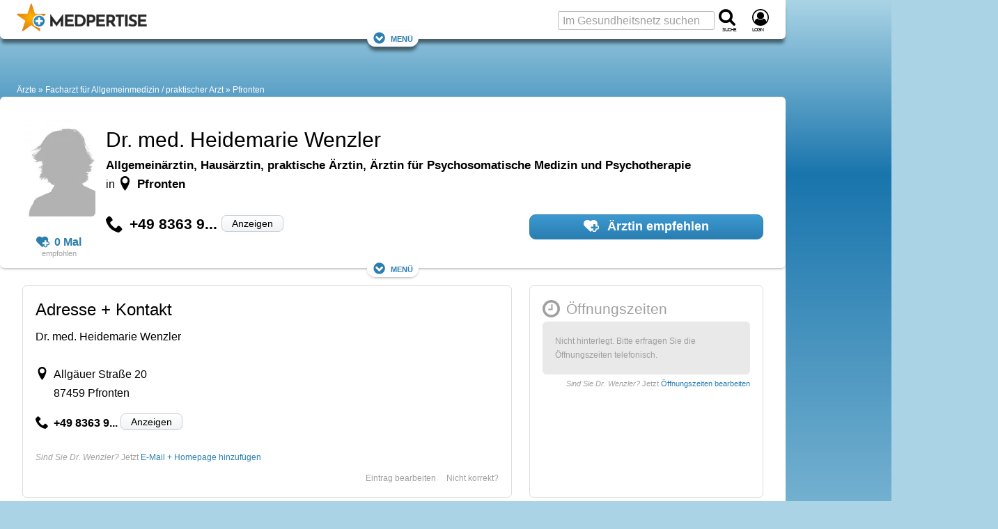

--- FILE ---
content_type: text/html; charset=utf-8
request_url: https://www.google.com/recaptcha/api2/aframe
body_size: 267
content:
<!DOCTYPE HTML><html><head><meta http-equiv="content-type" content="text/html; charset=UTF-8"></head><body><script nonce="BSUny7dKLE-pbWk08llm0w">/** Anti-fraud and anti-abuse applications only. See google.com/recaptcha */ try{var clients={'sodar':'https://pagead2.googlesyndication.com/pagead/sodar?'};window.addEventListener("message",function(a){try{if(a.source===window.parent){var b=JSON.parse(a.data);var c=clients[b['id']];if(c){var d=document.createElement('img');d.src=c+b['params']+'&rc='+(localStorage.getItem("rc::a")?sessionStorage.getItem("rc::b"):"");window.document.body.appendChild(d);sessionStorage.setItem("rc::e",parseInt(sessionStorage.getItem("rc::e")||0)+1);localStorage.setItem("rc::h",'1769055636634');}}}catch(b){}});window.parent.postMessage("_grecaptcha_ready", "*");}catch(b){}</script></body></html>

--- FILE ---
content_type: application/javascript
request_url: https://www.medpertise.de/bundles/niotools/niomodal/modal.js
body_size: 802
content:
var niomodalOpenModalFn = function(modalIdOrElement, noBackdrop) {
    var modal;
    if (typeof modalIdOrElement === 'string') { // If modalId is provided
        modal = document.getElementById(modalIdOrElement);
    } else { // If modal element is provided
        modal = modalIdOrElement;
    }

    if (modal) {
        modal.classList.add('modal-open');

        if (noBackdrop) {
            modal.classList.add('modal-nobackdrop');
        }
    }
};

var niomodalCloseModalFn = function() {
    var modal = document.querySelector('[class="modal modal-open"], [class="modal modal-open modal-nobackdrop"]');
    if (modal) {
        modal.classList.remove('modal-open');
        modal.classList.remove('modal-nobackdrop');
        niomodalDispatchCloseEventFn(modal);
        niomodalUnsetOverscrollBehaviourOnHtmlAndBodyFn();
    }
};

var niomodalCloseModalNoBackdropFn = function() {
    var modal = document.querySelector('[class="modal modal-open"]');
    if (modal) {
        modal.classList.remove('modal-open');
        niomodalDispatchCloseEventFn(modal);
        niomodalUnsetOverscrollBehaviourOnHtmlAndBodyFn();
    }
};

var niomodalUnsetOverscrollBehaviourOnHtmlAndBodyFn = function() {
    var html = document.querySelector('html');
    var body = document.querySelector('body');
    html.style.overscrollBehavior = '';
    body.style.overscrollBehavior = '';
}

var niomodalDispatchCloseEventFn = function(modal) {
    var event = new CustomEvent("niomodalClosed", {
        detail: {
            modalId: modal.id,
        }
    });
    document.dispatchEvent(event);
}

document.addEventListener('click', function (e) {
    e = e || window.event;
    var target = e.target || e.srcElement;

    if ( target.hasAttribute('data-niomodal-toggle') && target.getAttribute('data-niomodal-toggle') == 'modal' ) {
        if (target.hasAttribute('data-niomodal-target')) {
            e.preventDefault();
            var modal = document.getElementById(target.getAttribute('data-niomodal-target'));
            modal.classList.add('modal-open');

            if (target.hasAttribute('data-niomodal-disablebackdrop')) {
                 modal.classList.add('modal-nobackdrop');
            }
        }
    }

    // Close modal window with 'data-niomodal-dismiss' attribute
    if ( target.hasAttribute('data-niomodal-dismiss') && target.getAttribute('data-niomodal-dismiss') == 'modal' ) {
        e.preventDefault();
        niomodalCloseModalFn();
    }
    // Close modal window when the backdrop is clicked
    if ( target.classList.contains('modal') ) {
        e.preventDefault();
        niomodalCloseModalNoBackdropFn();
    }
}, false);

document.onkeydown = function(evt) {
    evt = evt || window.event;
    var isEscape = false;
    if ("key" in evt) {
        isEscape = (evt.key == "Escape" || evt.key == "Esc");
    } else {
        isEscape = (evt.keyCode == 27);
    }
    if (isEscape) {
        niomodalCloseModalFn();
    }
};